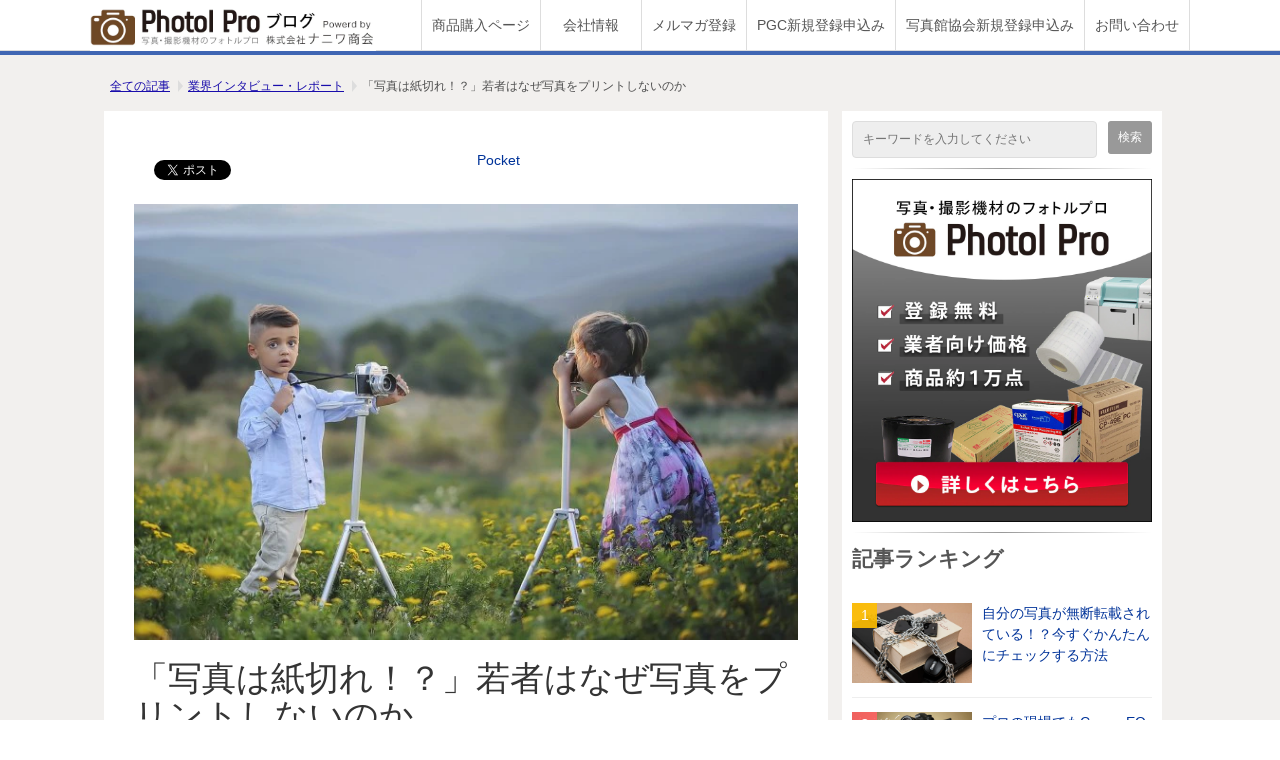

--- FILE ---
content_type: text/html; charset=utf-8
request_url: https://media.728oroshi.jp/article/88
body_size: 24004
content:
<!DOCTYPE html><html lang="ja"><head><meta charSet="utf-8"/><meta name="viewport" content="width=device-width"/><meta property="og:locale" content="ja_JP"/><meta property="og:type" content="article"/><meta property="og:title" content="「写真は紙切れ！？」若者はなぜ写真をプリントしないのか"/><meta property="og:description" content="既に皆さんお悩みの通り、写真のプリント離れ、カメラ離れが深刻化しています。皆さんは、この現状をどのようにとらえていますか？カメラのデジタル化、スマホの台頭やSNSの発達など、要因はいろいろと思い浮かぶでしょう。しかし、根本的には何が原因なのでしょう？今回は、写真プリントを取り巻く現状、そして若者は写真をどのように捉えているのかについて考えてみようと思います。"/><meta property="og:site_name" content="フォトルプロ・フォトロジ"/><meta property="twitter:card" content="summary_large_image"/><meta property="twitter:title" content="「写真は紙切れ！？」若者はなぜ写真をプリントしないのか"/><meta property="twitter:description" content="既に皆さんお悩みの通り、写真のプリント離れ、カメラ離れが深刻化しています。皆さんは、この現状をどのようにとらえていますか？カメラのデジタル化、スマホの台頭やSNSの発達など、要因はいろいろと思い浮かぶでしょう。しかし、根本的には何が原因なのでしょう？今回は、写真プリントを取り巻く現状、そして若者は写真をどのように捉えているのかについて考えてみようと思います。"/><meta property="og:image" content="https://ferret-one.akamaized.net/images/58c12487014c8e22870008fd/large.jpeg?utime=1489052807"/><meta property="twitter:image" content="https://ferret-one.akamaized.net/images/58c12487014c8e22870008fd/large.jpeg?utime=1489052807"/><title>「写真は紙切れ！？」若者はなぜ写真をプリントしないのか | フォトルプロ・フォトロジ</title><meta name="description" content="既に皆さんお悩みの通り、写真のプリント離れ、カメラ離れが深刻化しています。皆さんは、この現状をどのようにとらえていますか？カメラのデジタル化、スマホの台頭やSNSの発達など、要因はいろいろと思い浮かぶでしょう。しかし、根本的には何が原因なのでしょう？今回は、写真プリントを取り巻く現状、そして若者は写真をどのように捉えているのかについて考えてみようと思います。"/><link rel="canonical" href="https://media.728oroshi.jp/article/88"/><meta property="og:url" content="https://media.728oroshi.jp/article/88"/><link rel="shortcut icon" type="image/x-icon" href="https://ferret-one.akamaized.net/images/57cfad236bc31766500015bd/original.png?utime=1473228067"/><link href="https://ferret-one.akamaized.net/cms/website/build_20251223154906/css/theme/cms/navi/style.css" rel="stylesheet"/><link href="https://ferret-one.akamaized.net/cms/website/build_20251223154906/css/theme/cms/sub_themes/theme_1.css" rel="stylesheet"/><link href="https://ferret-one.akamaized.net/cms/website/build_20251223154906/css/font-awesome.min.css" rel="stylesheet"/><style class="colors-class-list"></style><link href="https://ferret-one.akamaized.net/cms/website/build_20251223154906/css/global.css" rel="stylesheet"/><link href="/__/custom_css/sites/c16090700819?utime=1768877848540" rel="stylesheet"/><link href="/__/custom_css/pages/57cf9028442c4a0730002f49?utime=1768877848540" rel="stylesheet"/><link href="/__/custom_css/ctactions/5afa3208256aa617ea005dfa?utime=1768877848540" rel="stylesheet"/><meta name="next-head-count" content="25"/><script data-nscript="beforeInteractive">(function(w,d,s,l,i){w[l]=w[l]||[];w[l].push({'gtm.start':
    new Date().getTime(),event:'gtm.js'});var f=d.getElementsByTagName(s)[0],
    j=d.createElement(s),dl=l!='dataLayer'?'&l='+l:'';j.async=true;j.src=
    '//www.googletagmanager.com/gtm.js?id='+i+dl;f.parentNode.insertBefore(j,f);
    })(window,document,'script','dataLayer','GTM-MKV3C38');</script><link rel="preload" href="https://ferret-one.akamaized.net/cms/website/build_20251223154906/_next/static/css/3a2542541ae0a365.css" as="style"/><link rel="stylesheet" href="https://ferret-one.akamaized.net/cms/website/build_20251223154906/_next/static/css/3a2542541ae0a365.css" data-n-p=""/><link rel="preload" href="https://ferret-one.akamaized.net/cms/website/build_20251223154906/_next/static/css/86b167a98608df1a.css" as="style"/><link rel="stylesheet" href="https://ferret-one.akamaized.net/cms/website/build_20251223154906/_next/static/css/86b167a98608df1a.css" data-n-p=""/><noscript data-n-css=""></noscript><script defer="" nomodule="" src="https://ferret-one.akamaized.net/cms/website/build_20251223154906/_next/static/chunks/polyfills-c67a75d1b6f99dc8.js"></script><script src="https://ferret-one.akamaized.net/cms/website/build_20251223154906/javascripts/jquery-1.12.4.js" defer="" data-nscript="beforeInteractive"></script><script src="https://ferret-one.akamaized.net/cms/website/build_20251223154906/_next/static/chunks/webpack-a738e8c1c930f04e.js" defer=""></script><script src="https://ferret-one.akamaized.net/cms/website/build_20251223154906/_next/static/chunks/framework-79bce4a3a540b080.js" defer=""></script><script src="https://ferret-one.akamaized.net/cms/website/build_20251223154906/_next/static/chunks/main-f7336f9dc76502ff.js" defer=""></script><script src="https://ferret-one.akamaized.net/cms/website/build_20251223154906/_next/static/chunks/pages/_app-1c1efe28789e670d.js" defer=""></script><script src="https://ferret-one.akamaized.net/cms/website/build_20251223154906/_next/static/chunks/fec483df-e0f7afedb46a82ad.js" defer=""></script><script src="https://ferret-one.akamaized.net/cms/website/build_20251223154906/_next/static/chunks/1064-924f96e470c13a47.js" defer=""></script><script src="https://ferret-one.akamaized.net/cms/website/build_20251223154906/_next/static/chunks/1601-384935cec67d4297.js" defer=""></script><script src="https://ferret-one.akamaized.net/cms/website/build_20251223154906/_next/static/chunks/9257-a8076b1d1a5615f0.js" defer=""></script><script src="https://ferret-one.akamaized.net/cms/website/build_20251223154906/_next/static/chunks/131-01563986ccbef7bf.js" defer=""></script><script src="https://ferret-one.akamaized.net/cms/website/build_20251223154906/_next/static/chunks/6851-c311f6e494cfc678.js" defer=""></script><script src="https://ferret-one.akamaized.net/cms/website/build_20251223154906/_next/static/chunks/6915-fdceaa29a1ffee57.js" defer=""></script><script src="https://ferret-one.akamaized.net/cms/website/build_20251223154906/_next/static/chunks/7224-5cc81e69d876ceba.js" defer=""></script><script src="https://ferret-one.akamaized.net/cms/website/build_20251223154906/_next/static/chunks/7938-9b2941f070878cc5.js" defer=""></script><script src="https://ferret-one.akamaized.net/cms/website/build_20251223154906/_next/static/chunks/pages/website/%5BsiteName%5D/blog/articles/%5BarticleId%5D-8492e39bb3ee9941.js" defer=""></script><script src="https://ferret-one.akamaized.net/cms/website/build_20251223154906/_next/static/kz13Hgu_ifot1hNRU-nbp/_buildManifest.js" defer=""></script><script src="https://ferret-one.akamaized.net/cms/website/build_20251223154906/_next/static/kz13Hgu_ifot1hNRU-nbp/_ssgManifest.js" defer=""></script></head><body id="page-custom-css-id"><div id="__next" data-reactroot=""><noscript><iframe title="gtm" src="https://www.googletagmanager.com/ns.html?id=GTM-MKV3C38" height="0" width="0" style="display:none;visibility:hidden"></iframe></noscript><div id="page-show" page_title="blog_template" form_page="false"></div><div id="page-analyse" data-id="58c11ee0256aa63c18000e5e" style="display:none"></div><div class="navi-001-01"><header role="banner" id="navigations"><div class="inner clearfix"><div class="logo"><h1><a href="/"><img src="https://ferret-one.akamaized.net/images/5dce53573f207634a5b9d40d/original.jpeg?utime=1573802839" alt="フォトルプロ・フォトロジ" width="800" height="140"/></a></h1></div><nav class="main-menu navigation-hide-border navigation-font-family pc" style="font-family:;height:;min-height:;padding:;margin:;border:;overflow:;justify-content:"><ul class="clearfix"><li class="level-01"><a href="/article/pp-top">商品購入ページ</a></li><li class="level-01"><a href="/article/corp-info">会社情報</a></li><li class="level-01"><a href="/article/mailform">メルマガ登録</a></li><li class="level-01"><a href="/pgc_moushikomi">PGC新規登録申込み</a></li><li class="level-01"><a href="/syakankyou_moushikomi">写真館協会新規登録申込み</a></li><li class="level-01"><a href="/article/contact">お問い合わせ</a></li></ul></nav></div></header></div><div class="clearfix theme-fo-base v2-0 no-header" id="theme_1"><div class="breadcrumbs"><ul class="clearfix"><li><a href="/article">全ての記事</a></li><li><a href="/__/categories/interview">業界インタビュー・レポート</a></li><li><span>「写真は紙切れ！？」若者はなぜ写真をプリントしないのか</span></li></ul></div><div class="wrapper clearfix side-right page-57cf9028442c4a0730002f49"><div class="contents blog-contents"><section class="content-element content-1 cont-box"><div class="inner"><div class="row row-1"><div class="col col-1"><div class="component component-1 social-button"><ul style="text-align:left"><li style="display:inline-block;vertical-align:top;line-height:0;padding:10px 20px" class="styles_twitter-button__9jALA"><a class="twitter-share-button" href="https://twitter.com/share" data-lang="ja" data-count="horizontal" data-url="">ツイート</a></li><li style="display:inline-block;vertical-align:top;line-height:0;padding:10px 20px"><div class="fb-share-button" data-href="" data-layout="button"></div></li><li style="display:inline-block;vertical-align:top;line-height:0;padding:10px 20px"><a href="//b.hatena.ne.jp/entry/" class="hatena-bookmark-button" data-hatena-bookmark-lang="ja" data-hatena-bookmark-layout="standard-balloon" title="このエントリーをはてなブックマークに追加"><img src="//b.st-hatena.com/images/entry-button/button-only@2x.png" alt="このエントリーをはてなブックマークに追加" width="20" height="20" style="border:none"/></a></li><li style="display:inline-block;vertical-align:top;line-height:0;padding:10px 20px;margin-right:-50px"><a class="pocket-btn" data-save-url="" data-pocket-count="horizontal" data-pocket-label="pocket" data-lang="ja">Pocket</a></li></ul></div><article class="component blog_article" itemscope="" itemType="https://schema.org/Article"><div class="article-eyecatch"><img loading="eager" id="" src="https://ferret-one.akamaized.net/images/58c12487014c8e22870008fd/original.jpeg?utime=1489052807" alt="catch-img" class="" height="460" width="700" role="presentation"/></div><div class="article-post"><h1 itemProp="headline">「写真は紙切れ！？」若者はなぜ写真をプリントしないのか</h1><div class="article-meta-info"><span class="post-date"><i class="fa fa-calendar"></i><time dateTime="2017-03-09T09:54:15.841Z" itemProp="datePublished">2017-03-09 09:54</time></span><span class="article-category"><i class="fa fa-folder-open-o"></i><a href="/__/categories/interview">業界インタビュー・レポート</a></span><p><span class="article-tags"><i class="fa fa-tags"></i><a href="/__/tags/%E3%83%88%E3%83%AC%E3%83%B3%E3%83%89" class="tag">トレンド</a></span></p></div><div class="component richtext"><p>既に皆さんお悩みの通り、写真のプリント離れ、カメラ離れが深刻化しています。皆さんは、この現状をどのようにとらえていますか？</p><p>カメラのデジタル化、スマホの台頭やSNSの発達など、要因はいろいろと思い浮かぶでしょう。しかし、根本的には何が原因なのでしょう？</p><p>先にお断りしたいのですが、この記事では「プリント離れの犯人探し」をするつもりはありません。皆さんが納得するようなすっきりした結論に着地するわけでもありません。</p><p>今回の記事では、この「問題」の現状について改めて整理し、皆さんと一緒に考えたいと思います。「問題」とは何か？それはもちろん、「プリント離れ」、そして「フィルムを知らない世代にとっての写真との付き合いかた」です。<br>写真プリントを取り巻く現状はどのようになってるのでしょうか？そして、若者はどのように写真を捉えてるのでしょうか？</p><p><br></p><h2 data-heading-id="1489052010937" id="58c11ee0256aa63c18000e5e-1489052010937">プリントの現況って？</h2><p>それでは最初に、写真プリントの現状を見ていきましょう。既にみなさんが肌で感じているように、プリントを取り巻く現況は悪化の一途をたどっています。いったい、どのような経緯だったのでしょうか。</p><p>まず、発端はデジタルカメラの台頭と、それに伴うフィルムの需要の減少です。フィルム出荷数は1998年にピークを迎え、その後2008年までの10年間で10分の1になったと言います。<br>写真撮影がデジタルになったことで、撮影後の写真は現像をせずとも液晶モニターで確認できるようになりました。ここからフィルム時代は必須工程だったプリントの需要が激減します。<br>また、プリントの内訳の中でもホームプリントやネットプリントが比率を高めてきました。</p><p><span style="font-size:14px;">参考：<a data-cke-saved-href="http://www.holistic-r.org/c_info/2719/2719130620.pdf" href="http://www.holistic-r.org/c_info/2719/2719130620.pdf" target="_blank">2013年 ホリスティック企業レポート キタムラ 7/21ページ&nbsp;</a></span></p><p><br></p><p>プリント需要が落ち込むと、今度は写真店の数が減ってきました。ピーク期には全国に34000店舗あった写真店は、2013年時点で9000店舗まで落ち込んだのです。</p><p>参考：<a data-cke-saved-href="https://www.fujifilmholdings.com/ja/investors/pdf/other/ff_presentation_20150520_001j.pdf" href="https://www.fujifilmholdings.com/ja/investors/pdf/other/ff_presentation_20150520_001j.pdf" target="_blank">2015年 フジフィルムホールディングス企業説明会資料</a></p><p><br></p><p>しかし、その一方で写真のショット数は増加し続けています。<br>フィルムによる物理的枚数制限が無くなったからであり、誰もがスマホを持ち歩く社会になったためです。内蔵カメラのスペック向上と通信手段の発達によって、「写真を撮る」行為は人々の日常に一層浸透してきたのです。</p><p>2016年のMMD研究所調査では、スマホユーザー1人辺りの平均的な写真保存枚数は1351枚。10代の女性にいたってはなんと平均3072枚の写真を保存しています。</p><p>参考：<a data-cke-saved-href="https://mmdlabo.jp/investigation/detail_1578.html" href="https://mmdlabo.jp/investigation/detail_1578.html" target="_blank">https://mmdlabo.jp/investigation/detail_1578.html</a></p><p><br></p><p>何をそんなに撮っているんだろう……？</p><p>プリントは減り続けているのに、写真（画像）は増え続けている。これはなんとも皮肉な結果で、一見すると矛盾すら感じます。それでも、10年前よりも人々は写真を撮っているのが現実です。より身近になっているのです。</p><p>すなわち、人々の写真の捉え方は確実に変化しています。</p><p>では、今の人々にとって写真はどのような立ち位置なのでしょうか？どんなときに写真をとって、どんなふうに扱われているのでしょうか？<br>次章では、プリントしない世代である20代、10代の若者に着目して、この疑問について考えていきます。</p><p><br></p><h2 data-heading-id="1489052140762" id="58c11ee0256aa63c18000e5e-1489052140762">若者と写真の付き合い方とは</h2><p>&nbsp;さてお待たせいたしました。ここから本題に入っていきます。<br>どうして若者はプリントをしないのでしょうか？……そもそも写真屋さんを知っているのでしょうか？</p><p>再びフジフィルムの資料を参照すると、10代、20代の若者の写真屋の認知度は2004年時点で83％、2013年では61％。実に4割が「写真屋？どんな店？」と感じてるみたいです。<br>また、2010年時点での調査では、20代の約7割が写真屋の利用経験がないとのこと。</p><p>参考：<a data-cke-saved-href="http://j-net21.smrj.go.jp/establish/research/productsales/cons-dpe.html" href="http://j-net21.smrj.go.jp/establish/research/productsales/cons-dpe.html" target="_blank">http://j-net21.smrj.go.jp/establish/research/productsales/cons-dpe.html</a></p><p><br></p><p>爆発的に普及したiPhone4の発売が2010年、あれから7年が経過してこれ以降の若者だと更に利用経験が減ってそうです。</p><p>じゃあスマホで撮った写真をどうしているのでしょうか？<br>皆さんも体感的に理解している通り、若者は撮った写真をSNSで共有しています。なぜ共有するのか、若者のビジュアルコミュニケーション（写真・動画の共有）について分析した興味深い資料があります。</p><p>参考：<a data-cke-saved-href="https://www.ntt-ad.co.jp/news/20160209/20160209.pdf" href="https://www.ntt-ad.co.jp/news/20160209/20160209.pdf" target="_blank">2015年NTT アド</a></p><p><br></p><p>こちらの資料を要約すると、どうやら思い出の共有や仲間同士が目的のようです。「写真を共有する目的」として意識すらしてないのではないでしょうか。<br>対面の会話で身振り手振りを交えるように、コミュニケーションにおいて自然な流れで写真を利用しているようです。<br>たぶん、一枚一枚の写真を見返す機会は少ないでしょう。投稿した時点で消費されてしまい、そのストックがスマホに溜まっていってるにすぎないのです。</p><p>このように、「コミュニケーション」の手段として写真を使用している若者の視点からすると、従来の「記録・保存」といった紙の写真のメリットはピンとこないでしょう。<br>撮影し、SNSに共有した時点で「記録も保存」も完了しています。もちろんスマホが故障したり、SNSのサービスが終了してしまえば写真は消えてしまいます。しかし、スマホの普及とSNSの発展の中で生きる人々に、そんなリスクが想像できるでしょうか？フィルムの衰退だって、我々は想像できなかったのですから。だいいち、データ消失して後悔する写真なんて、若者は撮っていません。</p><p>授業の板書や、放課後の一コマ、今日の晩御飯、そんな写真が消えて後悔するでしょうか？いまや思い出とメモ帳の区別すら曖昧になっています。写真を撮る機会が限りなく細分化されてきて、相対的に価値が減っています。仮にこれら全てが写真としてプリントされたとしても、結局のところ「紙切れ」にすぎないのではないでしょうか。</p><p>&nbsp;&nbsp;</p><h2 data-heading-id="1489052204045" id="58c11ee0256aa63c18000e5e-1489052204045">「真実」を写す時代は終わった？写真加工なんて当たり前</h2><p>とはいえ、写真を良い色でプリントする技術・良い色で撮る技術は写真屋さんの技術です。しかし、このように写真で「自分を伝える世代」には、もしかしたら通じないのかもしれません。<br>何故か。現代の若者にとっては画像の加工は当たり前に行う処理のひとつだからです。写真という言葉は「真実」を「写す」という字を書きますが、この意味すらどうやら変わってきているようです。</p><p><br></p><p>いまや、SNSに画像を投稿する人のうち、約4割は画像を加工して投稿しています。加工をしない人にとっても、日常的に触れる画像の多くは既に加工された画像になっています。<br>ビンテージ風にフィルターをかけたり、美肌効果をかけたり、複数画像をコラージュ、文字を入力、そんな加工もスマホで直感的にできるようになりました。彩度やコントラストの調整、明暗補正にいたってはiOSの標準アプリですらできる時代です。</p><p>10代の女性にいたっては、ひとつの画像を編集するまでに平均で３つのアプリを使うとのこと。</p><p>参考：<a data-cke-saved-href="https://japan.cnet.com/article/35096500/" href="https://japan.cnet.com/article/35096500/" target="_blank">https://japan.cnet.com/article/35096500/</a></p><p><br></p><p>彼らにとって、画像加工は写真のメッセージ性を高める手段の一つにすぎません。</p><p>こんな「加工が当たり前の世代」からすると、写真屋・写真館の持つ現像技術や、フォトレタッチも魅力も、おそらく「やってもらって当たり前」に捉えられ、プロにしかできない技術とは認識されていないのではないでしょうか。<br>パッと見た時に、「スマホではできない」「プロは違う」と思ってもらえなければ、画像処理も技術として認めてもらえない。<br>……もしそうだとして、その結果生まれた写真を果たして「真実」を「写した」ものと言えるのでしょうか。</p><p><br></p><h2 data-heading-id="1489052274129" id="58c11ee0256aa63c18000e5e-1489052274129">写真屋さんの利用方法がわからない？</h2><p><br></p><p>とはいえ、様々な調査によれば「お気に入りの写真をプリントしたい」という需要は根強く存在しているようです。前述のMMD研究所調査によれば、56％の人が今なお写真をプリントしたいと考えています</p><p>参考：<a data-cke-saved-href="https://mmdlabo.jp/press_release/detail_1463.html" href="https://mmdlabo.jp/press_release/detail_1463.html" target="_blank">https://mmdlabo.jp/press_release/detail_1463.html</a></p><p><br></p><p>プリントするほどではない写真が増え続けている一方で、いつまでも保存したい写真は確かに存在するのです。</p><p>ここからは推測ですが、写真をプリントしない世代にとって、写真をプリントするための心理的ハードルは、私たちの予想よりもはるかに高いのかもしれません。<br>「どこでプリントしたらいいのか」「どういう手続きをすればいいのか」「どの写真を選べばいいのか」「プリントした写真をどうするか」「写真屋はあるけど、入っていいのかわからない」<br>写真をプリントしたい、手元に残したい、と思っても、これだけ分からない事があったら、つい諦めてしまいそうです。</p><p>ではどうすればプリントしてもらえるのか？<br>冒頭におことわりしたとおり、この記事は歯切れのいい結論に飛びつくための記事でも、誰かを犯人扱いするための記事でもありません。</p><p>タイトルの「若者はなぜ写真をプリントしないのか？」、この問いに対してあえて一言でまとめるとすれば<br>「プリントそのものに馴染みがなくなった上に、プリントの役割を代替する手法が増えてしまったから」と言えるでしょう。ただ、プリント事情や若者と写真についてを概観して分かるように、プリントをしない若者の事情は決して一つの要因に依るものではありません。<br>状況を打開するためのひとつのヒントとして、やはり業界最大手のフジフィルム様の販促方法を参考にしてみましょう。</p><p><br></p><p>&nbsp;<span style="font-size:16px;">「ましかくプリント」<a data-cke-saved-href="http://shaprise.jp/" href="http://shaprise.jp/" target="_blank">http://shaprise.jp/</a></span></p><p>例えば、SNSで一般的な1:1のフォーマットの写真を普及させる「ましかくプリント」、撮ったその場で共有ができる「チェキ」。これらは確かに、若者の写真の使い方に沿った商品と言えます。<br>フォトブックによって、写真にストーリーを与えてあげたり、アルバムカフェのような写真を楽しむ方法の提案もそうでしょう。<br>また、カメラメーカー各社もスマホよりも質の高い写真を撮る手段として、手軽で高画質なミラーレス機のラインナップを拡充しています。</p><p>フィルム時代よりも写真を撮る若者たちに、プリントした写真をより身近に感じてもらうため、私たちで一緒にその方法を考えていかなくてはなりません。その中には、お店の作り方、接客、撮影手法など、皆さんが店頭で主役となる方法もたくさんあるはずです。</p><p><br></p><p>フォトルプロプラスでは、そんな写真屋の皆さんのお役に立てるよう、これからも情報発信して参ります。<br>どうぞよろしくお願い申し上げます。</p></div></div></article><section class="prev-next-link"><a class="prev-link" href="/article/86"><h3 class="prev-next-label">前の記事</h3><div class="thumb-wrap"><img loading="lazy" id="" src="https://ferret-one.akamaized.net/images/58bea6ec256aa618100013aa/thumb.jpeg?utime=1488889580" alt="prev-article-image" class="" height="600" width="600" role="presentation"/><p>EOS 5D Mark4はMark3からどう進化した？キヤノンさんに聞いてみました</p></div></a><a class="next-link" href="/article/89"><h3 class="prev-next-label">次の記事</h3><div class="thumb-wrap"><img loading="lazy" id="" src="https://ferret-one.akamaized.net/images/58c753d2256aa67ea400120b/thumb.jpeg?utime=1489458130" alt="next-article-image" class="" height="466" width="700" role="presentation"/><p>ミニラボ機購入が80万もコストダウンできる！中小企業投資促進税制活用のすすめ</p></div></a></section></div></div></div></section><section class="content-element content-2"><div class="inner"><div class="row row-1"><div class="col col-1"><div class="cta-5afa3208256aa617ea005dfa" id="cta-5afa3208256aa617ea005dfa"><div class="component component-1 cta id-d40eebfd21680b4be46af362"><div class="cta-row cta-row-0"><div class="cta-column cta-column-0"><div id="57cf9028442c4a0730002f49-099ee8a92195ef8077c24a8d" class="component cta-component-0 heading heading-align-left cta-heading"><h3 style="overflow-wrap:break-word;color:#dc143c">写真材料や撮影機材のコストでお悩みではありませんか？</h3></div></div></div><div class="cta-row cta-row-1"><div class="cta-column cta-column-0"><div class="component cta-component-0 text text-align-null cta-text" style="overflow-wrap:break-word"><p>フォトルプロなら、
写真材料・機材を純正品からサードパーティまで<strong>プロ価格</strong>で取り揃えています。
さらに、2000法人の写真店・撮影業者との繋がりで得た<strong>業界情報も無料で配信中</strong>。<br>あなたのフォトビジネスの<strong>コスト削減</strong>に貢献いたします！</p>
</div></div><div class="cta-column cta-column-1"><div class="component cta-component-0 image cta-image resizeable-comp align-left" style="text-align:left"><a href="https://728oroshi.jp/article/lp/about" target="_self"><img loading="lazy" id="" src="https://ferret-one.akamaized.net/images/5afa376d256aa651f3002c0c/original.png?utime=1526347629" alt="写真業界の卸通販サイト「フォトルプロ」とは" class="" style="width:262px;border-radius:0;max-width:100%" height="527" width="801" role="presentation"/></a></div></div></div><div class="cta-row cta-row-2"><div class="cta-column cta-column-0"><div class="component cta-component-0 button cta-button"><div class="button-cont center"><a href="https://728oroshi.jp/article/lp/about" target="_self" class="center size-m orange">詳しく見てみる</a></div></div></div></div></div></div></div></div></div></section></div><div class="side right"><div class="inner"><div class="component component-1 search"><div class="search-cont"><form id="search_keyword" method="get" action="/__/search" accept-charset="UTF-8"><input type="search" name="q" id="q" placeholder="キーワードを入力してください" itemProp="query-input" required=""/><input type="hidden" name="page_id" value="57cf9028442c4a0730002f49"/><input type="hidden" name="place_holder" value="キーワードを入力してください"/><input type="hidden" name="display_items" value="title,show"/><input type="submit" value="検索"/></form></div></div><div class="component component-2 border"><hr class="type01 border-margin-small"/></div><div class="component component-3 image"><a href="/article/pp-top" rel="noopener" target="_blank"><img loading="lazy" id="" src="https://ferret-one.akamaized.net/images/5dce53f73f20763c72b99d1a/large.jpeg?utime=1573802999" alt="" class="" style="width:100%;border-radius:0;max-width:100%" height="1024" width="896" role="presentation"/></a></div><div class="component component-4 border"><hr class="type01 border-margin-small"/></div><div id="57cf9028442c4a0730002f49-c5b12416aaac96e7944a79b6" class="component component-5 rich-heading heading"><h2>記事ランキング</h2></div><div class="component component-6 blog-ranking entry-list blog-ranking-left"><div></div><div class="article-per-page"></div></div><div id="57cf9028442c4a0730002f49-9924ea2cd43a4708c3a5c813" class="component component-7 rich-heading heading"><h3>カテゴリ一覧</h3></div><div class="component component-8 category-align-left category"></div><div class="component component-9 tag_cloud"></div><div id="57cf9028442c4a0730002f49-886f4694d997cdc3ef15ada6" class="component component-10 rich-heading heading"><h3>アーカイブ</h3></div><div class="component component-11 blog-archive archive-align-left"></div><div class="component component-12 embed_facebook"></div><div class="component component-13 embed_facebook"></div></div></div></div><div class="foot"><div class="foot-cont"><div class="row row-1"><div class="col col-1"><div class="component component-1 list horizontal none"><ul style="overflow-wrap:break-word"><li><a href="/article/corp" target="_self">運営会社</a></li><li><a href="/article/policy" target="_self">プライバシーポリシー</a></li><li><a href="/article/news" target="_self">お知らせ</a></li><li><a href="/article/contact" target="_self">お問い合わせ</a></li></ul></div></div></div></div><div class="foot-copyright"><p> ©2016 NANIWA Group All Rights Reserved.</p></div></div></div></div><script id="__NEXT_DATA__" type="application/json">{"props":{"pageProps":{"site":{"_id":"57cf8e466bc3175f60002410","name":"c16090700819","title":"フォトルプロ・フォトロジ","public_powered_link":false,"theme":{"_id":"543fbb5f69702d568dac0700","name":"hu-0001-01","display_name":"標準（ブラック）","image_file_name":"hu-0001-01.jpg","image_content_type":"","image_file_size":"","image_fingerprint":"","image_updated_at":"2015-10-21T07:13:44.687Z","updated_at":"2016-08-15T09:56:01.178Z","created_at":"2014-10-16T12:34:39.530Z","color":"333333","status":true},"sub_theme":{"_id":"59ccb14c9229382511000bea","color":"FFFFFF","name":"Basic","display_name":"theme_1","image_content_type":"image/png","image_file_size":"1468430","image_fingerprint":"","status":true,"updated_at":"2017-09-28T13:01:33.000Z","created_at":"2017-09-28T08:22:36.756Z","is_sub_theme":true},"cms_ver":"v2-0","semantic_html":false,"use_theme_navi_css":true,"js_script_enable":false,"google_tagmanager_id":"GTM-MKV3C38","show_top_breadcrumb":false,"favicon_id":"57cfad236bc31766500015bc","public_with_test_mode":false,"access_tracking":true,"rss_feed":"","domain":"media.728oroshi.jp","google_webmaster_content":"8WkjWy_456vaMXQdytfAyrATjTs_NKHUgJMeIeRd3fI","allow_sanitize":true,"cert":{"_id":"5aab17ea922938623000012d","status":"free_cert","expires_at":"2026-03-16T15:00:00.000Z","current_domain":"media.728oroshi.jp","updated_at":"2025-12-17T17:08:53.280Z","created_at":"2018-03-16T01:04:05.435Z","use_sans":false},"ad_storage":false,"analytics_storage":false},"page":{"_id":"57cf9028442c4a0730002f49","name":"blog_template","base_design_id":"63f3150dbc78e60032f18a62","sidebar_position":"side-right","path":"/115","use_updated_at_detail":false,"use_created_at_detail":true},"layoutElements":{"navi":{"_id":"574d437a69702d7f663d1800","_type":"NaviElement","brand_title_font_weight_bold":true,"brand_title_color":"000000","use_brand_logo":true,"show_navi":true,"font_type":"","sass_str":".navi, .navi-001-01, .navi-002-01 {\n  /* sample */\n}\n","bg_color":null,"bg_image_id":null,"bg_position":null,"bg_repeat":null,"border_color":null,"border_style":null,"border_width":null,"brand_title":null,"brand_title_font_size":"medium","business_time":null,"created_at":"2016-05-31T07:55:38.415Z","fix_navi":false,"hide_border":false,"klass":null,"logo_id":"5dce53573f207634a5b9d40d","logo_link":null,"margin_bottom":null,"margin_left":null,"margin_right":null,"margin_top":null,"menu_items_count":"6","no_bg_image":false,"old_style":false,"phone_number":null,"rows_count":"1","updated_at":"2025-04-30T01:15:14.365Z","rows":[{"_id":"574d437a69702d7f663e1800","_type":"Row","sass_str":".row {\n  /* sample */\n}\n","background_src":null,"bg_color":null,"bg_image_id":null,"bg_position":null,"bg_repeat":null,"block_group":null,"border_color":null,"border_style":null,"border_width":null,"created_at":"2016-05-31T07:55:38.415Z","invisible":false,"klass":null,"margin_bottom":null,"margin_left":null,"margin_right":null,"margin_top":null,"mobile_reverse_order":false,"no_bg_image":false,"updated_at":"2025-04-30T01:15:14.365Z","columns":[{"_id":"574d437a69702d7f663f1800","sass_str":".col {\n  /* sample */\n}\n","_type":"Column","background_src":null,"bg_color":null,"bg_image_id":null,"bg_position":null,"bg_repeat":null,"border_color":null,"border_style":null,"border_width":null,"created_at":"2016-05-31T07:55:38.414Z","klass":null,"margin_bottom":null,"margin_left":null,"margin_right":null,"margin_top":null,"no_bg_image":false,"updated_at":"2025-04-30T01:15:14.365Z","width_percent":null,"isShadowed":false,"lp_cta":false},{"_id":"574d437a69702d7f66401800","sass_str":".col {\n  /* sample */\n}\n","_type":"Column","background_src":null,"bg_color":null,"bg_image_id":null,"bg_position":null,"bg_repeat":null,"border_color":null,"border_style":null,"border_width":null,"created_at":"2016-05-31T07:55:38.415Z","klass":null,"margin_bottom":null,"margin_left":null,"margin_right":null,"margin_top":null,"no_bg_image":false,"updated_at":"2025-04-30T01:15:14.365Z","width_percent":null,"isShadowed":false,"lp_cta":false}],"isShadowed":false,"lp_cta":false}]},"rightSidebar":{"_id":"574d40ca69702d5089c66b00","_type":"SidebarElement","sass_str":".side {\n  /* sample */\n}\n","bg_color":null,"bg_image_id":null,"bg_position":null,"bg_repeat":null,"border_color":null,"border_style":null,"border_width":null,"created_at":"2016-05-31T07:44:10.418Z","klass":null,"margin_bottom":null,"margin_left":null,"margin_right":null,"margin_top":null,"no_bg_image":false,"position":"right","updated_at":"2022-06-03T04:45:44.498Z","components":[{"_id":"76d9bab6f8eb8461538eb4a4","_type":"SearchComponent","place_holder":"キーワードを入力してください","sass_str":".component.search {\n  /* sample */\n}\n","display_items":["title","show"],"align":"left","background_src":null,"bg_color":null,"bg_image_id":null,"bg_position":null,"bg_repeat":null,"border_color":null,"border_style":null,"border_width":null,"component_control":null,"content":"検索パーツ","created_at":"2019-04-23T02:49:56.422Z","klass":null,"margin_bottom":null,"margin_left":null,"margin_right":null,"margin_top":null,"no_bg_image":false,"updated_at":"2019-07-25T02:34:09.816Z"},{"_id":"f5dfde0472227a694769c81c","_type":"BorderComponent","sass_str":".component.border {\n  /* sample */\n}\n","align":"left","background_src":null,"bg_color":"","bg_image_id":null,"bg_position":"","bg_repeat":null,"border_color":"","border_style":null,"border_type":"type01","border_width":null,"component_control":null,"content":null,"created_at":null,"invisible":false,"klass":"","margin_bottom":null,"margin_left":null,"margin_right":null,"margin_top":null,"no_bg_image":false,"space":"small","updated_at":null},{"_id":"fb649cb103d7252c22d28fab","_type":"ImageComponent","fullsize":true,"sass_str":".component.image {\n  /* sample */\n}\n","actiontype":"click","align":"left","alt":"","amana_attachment_id":null,"anchor_link":null,"attachment_id":"5dce53f73f20763c72b99d1a","background_src":null,"bg_attachment_id":null,"bg_color":"","bg_image_id":null,"bg_position":"","bg_repeat":null,"border_color":"","border_radius":"0","border_style":null,"border_width":null,"component_control":null,"content":null,"created_at":null,"default_image":null,"event":"","height":null,"image_type":"image/jpeg","img_version":"large","invisible":false,"klass":"","label":"","link_to_separate_window":false,"lp_cta":false,"margin_bottom":null,"margin_left":null,"margin_right":null,"margin_top":null,"no_bg_image":false,"pixta_attachment_id":null,"resized_image_content_type":null,"resized_image_file_name":null,"resized_image_file_size":null,"resized_image_fingerprint":null,"resized_image_id":null,"resized_image_updated_at":null,"updated_at":"2022-06-03T04:45:41.498Z","width":null,"link":{"_id":"62999282a84b463fd3d3976f","open_target":"_blank","article_id":null,"blog_id":null,"download_link":null,"heading_component_id":null,"heading_element_id":null,"no_follow":false,"page_id":"5824423e014c8e4d51003a58","title":"商品購入ページ","url":"/article/pp-top"}},{"_id":"720ff205879f253fe0e59e9a","_type":"BorderComponent","sass_str":".component.border {\n  /* sample */\n}\n","align":"left","background_src":null,"bg_color":"","bg_image_id":null,"bg_position":"","bg_repeat":null,"border_color":"","border_style":null,"border_type":"type01","border_width":null,"component_control":null,"content":null,"created_at":"2019-04-23T02:49:56.422Z","invisible":false,"klass":"","margin_bottom":null,"margin_left":null,"margin_right":null,"margin_top":null,"no_bg_image":false,"space":"small","updated_at":"2019-07-25T02:34:09.816Z"},{"_id":"c5b12416aaac96e7944a79b6","_type":"RichHeadingComponent","price_plan":"プラン","sass_str":".component.rich-heading {\n  /* sample */\n}\n","align":"left","background_src":null,"bg_color":"","bg_image_id":null,"bg_position":"","bg_repeat":null,"border_color":"","border_style":null,"border_width":null,"class_color":"","class_name":null,"component_control":null,"content":"記事ランキング","created_at":"2019-04-23T02:49:56.422Z","element_id":"","invisible":false,"klass":"","margin_bottom":null,"margin_left":null,"margin_right":null,"margin_top":null,"no_bg_image":false,"price_plan_color":null,"rich_heading_type":"h2","text_position":null,"updated_at":"2019-07-25T02:34:09.817Z"},{"_id":"521c32718c52a24303e94604","_type":"BlogRankingComponent","sass_str":".component.blog-ranking {\n  /* sample */\n}\n","display_items":["title","large_image"],"use_pagination":false,"per_page_changeable":false,"align":"left","background_src":null,"bg_color":null,"bg_image_id":null,"bg_position":null,"bg_repeat":null,"blog_ranking":null,"border_color":null,"border_style":null,"border_width":null,"component_control":null,"content":null,"created_at":"2019-04-23T02:49:56.422Z","klass":null,"margin_bottom":null,"margin_left":null,"margin_right":null,"margin_top":null,"no_bg_image":false,"per_page":"10","period":"yearly","show_low_level":false,"sort_by":"pv_desc","time_format":"hyphen","updated_at":"2019-11-15T07:29:06.469Z"},{"_id":"9924ea2cd43a4708c3a5c813","_type":"RichHeadingComponent","price_plan":"プラン","sass_str":".component.rich-heading {\n  /* sample */\n}\n","align":"left","background_src":null,"bg_color":"","bg_image_id":null,"bg_position":"","bg_repeat":null,"border_color":"","border_style":null,"border_width":null,"class_color":"","class_name":null,"component_control":null,"content":"カテゴリ一覧","created_at":"2019-04-23T02:49:56.422Z","element_id":null,"invisible":false,"klass":"","margin_bottom":null,"margin_left":null,"margin_right":null,"margin_top":null,"no_bg_image":false,"price_plan_color":null,"rich_heading_type":"h3","text_position":null,"updated_at":"2019-07-25T02:34:09.817Z"},{"_id":"fbeb2b413587407bc8e3e43f","_type":"CategoryComponent","sass_str":".component.category {\n  /* sample */\n}\n","align":"left","background_src":null,"bg_color":null,"bg_image_id":null,"bg_position":null,"bg_repeat":null,"border_color":null,"border_style":null,"border_width":null,"category_component":null,"component_control":null,"content":"カテゴリ","created_at":"2019-04-23T02:49:56.423Z","klass":null,"margin_bottom":null,"margin_left":null,"margin_right":null,"margin_top":null,"no_bg_image":false,"updated_at":"2019-07-25T02:34:09.817Z"},{"_id":"eb0fd939b98162b06bb09061","_type":"TagCloudComponent","numbertag":"all","tag_scope":"site_tags","sass_str":".component.tag_cloud {\n  /* sample */\n}\n","align":"left","background_src":null,"bg_color":null,"bg_image_id":null,"bg_position":null,"bg_repeat":null,"border_color":null,"border_style":null,"border_width":null,"component_control":null,"content":"タグクラウドパーツ","created_at":"2019-04-23T02:49:56.423Z","klass":null,"margin_bottom":null,"margin_left":null,"margin_right":null,"margin_top":null,"no_bg_image":false,"tagcloud":null,"updated_at":"2023-08-09T22:03:41.414Z","assigned_tag_ids":["60b06a0dae9af833a3ddf210","5ad8265c9229380665001b61","5889635b6bc3176f9e000d97","61bbe0290c94ad02624c0a2b","591ec1c7256aa64d17010d2b","61d64f86b419742f93db8c35","5b023a7e256aa672fe00224b","649a9996c8d6ba00c43b66d7","649a9996c8d6ba00c43b66da","58cb61fd014c8e390e000431","602b7cdfe045b80c984a979e","60b069f227510a3496e3849c","5858cc5bcf0a331c08000174","60234ac3864fde3bd7f948c1","5a5d9348256aa62e720015b6","5beb8375979afc4a53004e55","589ab21b922938454e0019e9","58a546ab014c8e31e80008b3","60764c321cac9b2803d8413c","60a4c83dd417270ebc38985b","589ab2296bc317191300163c","6038ca4484922f0b7449c63c","61bbe01f1bc9e43ddeb132d7","60080bac211cf00f98d8e2c6","58140cd5014c8e514a001be0","5878a498014c8e2d710025c0","59e00325014c8e56c200a947","60080bb0211cf00f98d8e2c8","597aa7d79229383643000816","57d02759014c8e7ae2000069","59a8ad16014c8e05ab0001fc","5b679bf47f0ebd5d37001553","597aae53014c8e190200552b","5874b04c014c8e68df0007d5","583ff8ec014c8e490700772e","649a9996c8d6ba00c43b66d8","5a619313014c8e5bdf00dd10","60764c3ea6058f2d419d7e5d","58da07cd014c8e7a79000272","5941fcd7014c8e3cac0022df","58aa6cb9256aa67450000000","61bbe0360c94ad04ae4ba777","6038ca3684922f09cb4a36a3","649a9996c8d6ba00c43b66d9","605444b6f5836346ba54fb57","58dc7ae2922938364100021e","585247086bc31777770019da","597aa811256aa677fe0007d2","59eee3889229381d770010ca","57ebdaf96bc3172b530015e3","59e002e9014c8e6deb001a1f","589bcd48014c8e27bd001d44","59954637256aa65696005c1b","60234acc3d26e532e3e7905a","58140cd5014c8e514a001bdf","58f85b0d256aa62b7f001189","60a4c837eec323036c4a9cae","60a4c82e0365360d57ecde82","60a4c82a0365360d74ecda9b","5a1e25a2014c8e14c2003e36","597aa87d92293832b000428a","58f7280a256aa65ac300347e","5817f1a9014c8e11350001d9","601a4e01536c120894bcd4eb","597aa2d8256aa6775b000951","589ab21e6bc317191300163b","59e00374014c8e6deb001a24","601a4e05a17ee505313db2f9","5848d521014c8e33140011b7","60b069f927510a34b8e397be","59b8cd0d014c8e7d81000ddc","5cc2801d979afc5705000cd4","603a0164cea88a35b691b581","58b6310c9229381c8f00014a","6038ca4084922f0b7449c639","5a5d92f5014c8e4792001199","58788bf5cf0a331525000540","6201d1095566b5411a0b18df","601a4e4e92cd650598b70277","5a33224c014c8e4d6e0078eb","597aa7f5014c8e37ee0004b5","6201d0ff5566b5411a0b1714","57ecb57a6bc31751340047d5","5a5d9400014c8e4799001292","5a5d941f256aa62e84001126","60080bbd8b33cd0c50ff2731","59b8cd71014c8e019d0001b6","5ab448df9229387799000c8b","57d03733014c8e7ae8000025"],"auto_assigned_all_tags":true},{"_id":"886f4694d997cdc3ef15ada6","_type":"RichHeadingComponent","price_plan":"プラン","sass_str":".component.rich-heading {\n  /* sample */\n}\n","align":"left","background_src":null,"bg_color":"","bg_image_id":null,"bg_position":"","bg_repeat":null,"border_color":"","border_style":null,"border_width":null,"class_color":"","class_name":null,"component_control":null,"content":"アーカイブ","created_at":"2019-04-23T02:49:56.423Z","element_id":null,"invisible":false,"klass":"","margin_bottom":null,"margin_left":null,"margin_right":null,"margin_top":null,"no_bg_image":false,"price_plan_color":null,"rich_heading_type":"h3","text_position":null,"updated_at":"2019-07-25T02:34:09.817Z"},{"_id":"33101e68c5e27e4b288331ae","_type":"BlogArchiveComponent","sass_str":".component.blog-archive {\n  /* sample */\n}\n","align":"left","archive_component":null,"background_src":null,"bg_color":null,"bg_image_id":null,"bg_position":null,"bg_repeat":null,"border_color":null,"border_style":null,"border_width":null,"component_control":null,"content":"アーカイブ","created_at":"2019-04-23T02:49:56.423Z","klass":null,"margin_bottom":null,"margin_left":null,"margin_right":null,"margin_top":null,"no_bg_image":false,"updated_at":"2019-07-25T02:34:09.817Z"},{"_id":"1e81fcac058a78ea6cc6852f","_type":"EmbedFacebookComponent","sass_str":".component.embed_facebook {\n  /* sample */\n}\n","align":"left","background_src":null,"bg_color":null,"bg_image_id":null,"bg_position":null,"bg_repeat":null,"border_color":null,"border_style":null,"border_width":null,"component_control":null,"content":null,"created_at":"2019-04-23T02:49:56.423Z","embed_data_facebook":"","klass":null,"margin_bottom":null,"margin_left":null,"margin_right":null,"margin_top":null,"no_bg_image":false,"updated_at":"2019-07-25T02:34:09.817Z"},{"_id":"00913b9c1031cc00ede29ae7","_type":"EmbedFacebookComponent","sass_str":".component.embed_facebook {\n  /* sample */\n}\n","align":"left","background_src":null,"bg_color":null,"bg_image_id":null,"bg_position":null,"bg_repeat":null,"border_color":null,"border_style":null,"border_width":null,"component_control":null,"content":null,"created_at":"2019-04-23T02:49:56.423Z","embed_data_facebook":"","klass":null,"margin_bottom":null,"margin_left":null,"margin_right":null,"margin_top":null,"no_bg_image":false,"updated_at":"2019-07-25T02:34:09.817Z"}]},"footer":{"_id":"574d437a69702d7f664d1800","_type":"FooterElement","template":"# %{{trademark}}\n","sass_str":".foot {\n  /* sample */\n}\n","bg_color":null,"bg_image_id":null,"bg_position":null,"bg_repeat":null,"border_color":null,"border_style":null,"border_width":null,"copyright":" ©2016 NANIWA Group All Rights Reserved.","created_at":"2016-05-31T07:55:38.425Z","klass":null,"margin_bottom":null,"margin_left":null,"margin_right":null,"margin_top":null,"no_bg_image":false,"trademark":null,"updated_at":"2025-04-30T01:15:14.364Z","rows":[{"_id":"574d437a69702d7f664e1800","_type":"Row","sass_str":".row {\n  /* sample */\n}\n","background_src":null,"bg_color":null,"bg_image_id":null,"bg_position":null,"bg_repeat":null,"block_group":null,"border_color":null,"border_style":null,"border_width":null,"created_at":"2016-05-31T07:55:38.424Z","invisible":false,"klass":null,"margin_bottom":null,"margin_left":null,"margin_right":null,"margin_top":null,"mobile_reverse_order":false,"no_bg_image":false,"updated_at":"2025-04-30T01:15:14.364Z","columns":[{"_id":"574d437a69702d7f664f1800","sass_str":".col {\n  /* sample */\n}\n","_type":"Column","background_src":null,"bg_color":null,"bg_image_id":null,"bg_position":null,"bg_repeat":null,"border_color":null,"border_style":null,"border_width":null,"created_at":"2016-05-31T07:55:38.424Z","klass":null,"margin_bottom":null,"margin_left":null,"margin_right":null,"margin_top":null,"no_bg_image":false,"updated_at":"2025-04-30T01:15:14.364Z","width_percent":null,"components":[{"_id":"325bacdc3e3377bdaf829855","_type":"ListComponent","sass_str":".component.list {\n  /* sample */\n}\n","show_arrangement":true,"align":"left","arrangement":"horizontal","background_src":null,"bg_color":null,"bg_image_id":null,"bg_position":null,"bg_repeat":null,"border_color":null,"border_style":null,"border_width":null,"color":null,"component_control":null,"content":null,"created_at":"2016-06-02T02:54:36.922Z","klass":null,"list_style_type":"none","margin_bottom":null,"margin_left":null,"margin_right":null,"margin_top":null,"no_bg_image":false,"updated_at":"2019-07-25T02:34:09.817Z","links":[{"_id":"62999282a84b463fd3d39764","open_target":"_self","article_id":null,"blog_id":null,"download_link":"","heading_component_id":"","heading_element_id":null,"no_follow":false,"page_id":"57cf9015442c4a0730002c6b","title":"運営会社","url":"/166067"},{"_id":"62999282a84b463fd3d39765","open_target":"_self","article_id":null,"blog_id":null,"download_link":"","heading_component_id":"","heading_element_id":null,"no_follow":false,"page_id":"57cf9016442c4a0730002c9b","title":"プライバシーポリシー","url":"/166069"},{"_id":"62999282a84b463fd3d39766","open_target":"_self","article_id":null,"blog_id":null,"download_link":"","heading_component_id":"","heading_element_id":null,"no_follow":false,"page_id":"57cf9010442c4a0730002b22","title":"お知らせ","url":"/article/news"},{"_id":"62999282a84b463fd3d39767","open_target":"_self","article_id":null,"blog_id":null,"download_link":"","heading_component_id":"","heading_element_id":null,"no_follow":false,"page_id":null,"title":"お問い合わせ","url":"/article/contact"}]}],"isShadowed":false,"lp_cta":false}],"isShadowed":false,"lp_cta":false}]},"breadcrumb":{"_id":"574d437a69702d7f66441800","_type":"BreadcrumbElement","sass_str":".breadcrumbs {\n  /* sample */\n}\n","show_breadcrumb":true,"bg_color":null,"bg_image_id":null,"bg_position":null,"bg_repeat":null,"border_color":null,"border_style":null,"border_width":null,"created_at":"2016-05-31T07:55:38.418Z","current_page_title":null,"klass":null,"margin_bottom":null,"margin_left":null,"margin_right":null,"margin_top":null,"no_bg_image":false,"updated_at":"2019-07-25T02:34:09.816Z"}},"contentElements":[{"_id":"574d437a69702d7f66451800","_type":"ContentElement","bg_media_type":"image","bg_video_url":"","is_bg_video_mute_sound":true,"bg_video_fit_location":50,"bg_sp_image_position":"","bg_overlay_image_pattern":"bg_overlay_pattern_none","sass_str":".contents {\n  /* sample */\n}\n","background_image_ids":[],"bg_color":null,"bg_image_id":null,"bg_position":null,"bg_repeat":null,"bg_sp_image_id":null,"bg_sp_image_repeat":null,"bg_texture_overlay_opacity":null,"bg_video_fit":"iframe-wrapper","block_component":null,"border_color":null,"border_style":null,"border_width":null,"created_at":"2016-05-31T07:55:38.422Z","invisible":false,"is_bg_video_repeat":false,"klass":"cont-box","margin_bottom":null,"margin_left":null,"margin_right":null,"margin_top":null,"multi_backgrounds":null,"no_bg_image":false,"overlay_color":null,"overlay_opacity":null,"theme_block":null,"updated_at":"2025-04-30T01:15:14.363Z","use_sp_image":false,"rows":[{"_id":"574d437a69702d7f66461800","_type":"Row","sass_str":".row {\n  /* sample */\n}\n","background_src":null,"bg_color":null,"bg_image_id":null,"bg_position":null,"bg_repeat":null,"block_group":null,"border_color":null,"border_style":null,"border_width":null,"created_at":"2016-05-31T07:55:38.421Z","invisible":false,"klass":null,"margin_bottom":null,"margin_left":null,"margin_right":null,"margin_top":null,"mobile_reverse_order":false,"no_bg_image":false,"updated_at":"2025-04-30T01:15:14.362Z","columns":[{"_id":"574d437a69702d7f66471800","sass_str":".col {\n  /* sample */\n}\n","_type":"Column","background_src":null,"bg_color":null,"bg_image_id":null,"bg_position":null,"bg_repeat":null,"border_color":null,"border_style":null,"border_width":null,"created_at":"2016-05-31T07:55:38.420Z","klass":null,"margin_bottom":null,"margin_left":null,"margin_right":null,"margin_top":null,"no_bg_image":false,"updated_at":"2025-04-30T01:15:14.362Z","width_percent":null,"components":[{"_id":"136c5a5166b7d87e335f0516","_type":"SocialButtonComponent","sass_str":".component.social-button {\n  /* sample */\n}\n","align":"left","background_src":null,"bg_color":null,"bg_image_id":null,"bg_position":null,"bg_repeat":null,"border_color":null,"border_style":null,"border_width":null,"component_control":null,"content":null,"created_at":"2016-06-02T01:58:33.136Z","display_pop":"horizontal","display_sort":"horizontal","invisible":false,"klass":null,"margin_bottom":null,"margin_left":null,"margin_right":null,"margin_top":null,"no_bg_image":false,"service_types":["twitter_button","facebook_like","facebook_share","google_plus","hatena_button","pocket_button"],"target_url":"current_page","updated_at":"2019-07-25T02:34:09.814Z"},{"_id":"574d437a69702d7f66501800","_type":"Blog::ArticleComponent","page":1,"year":2016,"month":1,"display_items":["public_time"],"sass_str":".component.blog_article {\n  /* sample */\n}\n","align":"left","article_id":"","background_src":null,"bg_color":null,"bg_image_id":null,"bg_position":null,"bg_repeat":null,"blog_id":"","border_color":null,"border_style":null,"border_width":null,"category_id":null,"component_control":null,"content":null,"created_at":"2016-05-31T07:56:36.415Z","display_type":"article","klass":null,"margin_bottom":null,"margin_left":null,"margin_right":null,"margin_top":null,"no_bg_image":false,"per_page":"30","tag_id":null,"time_format":"hyphen","updated_at":"2019-11-15T07:29:06.468Z"}],"isShadowed":false,"lp_cta":false}],"isShadowed":false,"lp_cta":false}]},{"_id":"8737a1a56b397716ef1f4783","_type":"ContentElement","bg_media_type":"image","bg_video_url":"","is_bg_video_mute_sound":true,"bg_video_fit_location":50,"bg_sp_image_position":"","bg_overlay_image_pattern":"bg_overlay_pattern_none","sass_str":".contents {\n  /* sample */\n}\n","background_image_ids":[],"bg_color":null,"bg_image_id":null,"bg_position":null,"bg_repeat":null,"bg_sp_image_id":null,"bg_sp_image_repeat":null,"bg_texture_overlay_opacity":null,"bg_video_fit":"iframe-wrapper","block_component":null,"border_color":null,"border_style":null,"border_width":null,"created_at":"2018-03-28T07:40:50.994Z","invisible":false,"is_bg_video_repeat":false,"klass":null,"margin_bottom":null,"margin_left":null,"margin_right":null,"margin_top":null,"multi_backgrounds":null,"no_bg_image":false,"overlay_color":null,"overlay_opacity":null,"theme_block":null,"updated_at":"2025-04-30T01:15:14.363Z","use_sp_image":false,"rows":[{"_id":"0bfb2696201232f5f74071b1","_type":"Row","sass_str":".row {\n  /* sample */\n}\n","background_src":null,"bg_color":null,"bg_image_id":null,"bg_position":null,"bg_repeat":null,"block_group":null,"border_color":null,"border_style":null,"border_width":null,"created_at":"2018-03-28T07:40:50.994Z","invisible":false,"klass":null,"margin_bottom":null,"margin_left":null,"margin_right":null,"margin_top":null,"mobile_reverse_order":false,"no_bg_image":false,"updated_at":"2025-04-30T01:15:14.363Z","columns":[{"_id":"8ab31cca964f10edd7d945d5","sass_str":".col {\n  /* sample */\n}\n","_type":"Column","background_src":null,"bg_color":null,"bg_image_id":null,"bg_position":null,"bg_repeat":null,"border_color":null,"border_style":null,"border_width":null,"created_at":"2018-03-28T07:40:50.993Z","klass":null,"margin_bottom":null,"margin_left":null,"margin_right":null,"margin_top":null,"no_bg_image":false,"updated_at":"2025-04-30T01:15:14.363Z","width_percent":null,"components":[{"_id":"d40eebfd21680b4be46af362","_type":"CtaComponent","sass_str":".component.cta {\n  /* sample */\n}\n","align":"left","background_src":null,"bg_color":null,"bg_image_id":null,"bg_position":null,"bg_repeat":null,"border_color":null,"border_style":null,"border_width":null,"component_control":null,"content":null,"created_at":"2018-03-28T07:40:50.993Z","ctaction_id":"5afa3208256aa617ea005dfa","klass":null,"margin_bottom":null,"margin_left":null,"margin_right":null,"margin_top":null,"no_bg_image":false,"page_id":null,"updated_at":"2019-07-25T02:34:09.815Z"}],"isShadowed":false,"lp_cta":false}],"isShadowed":false,"lp_cta":false}]}],"blog":{"_id":"57cf9028442c4a0730002eff","slug":"article","title":"フォトルプロ　ブログ","main_template_id":"57cf9028442c4a0730002f49","no_index":false,"meta":{"_id":"57cf9028442c4a0730002f00","title":"フォトルプロブログ","description":null},"use_smooth_scroll":[],"name":"","breadcrumb_name":"全ての記事","show_site_name_in_meta_title":true},"blogArticle":{"_id":"58c11ee0256aa63c18000e5e","path":"/article/88","name":"「写真は紙切れ！？」若者はなぜ写真をプリントしないのか","template_id":"57cf9028442c4a0730002f49","article_rich_texts":[{"rich_text_component":"\u003cp\u003e既に皆さんお悩みの通り、写真のプリント離れ、カメラ離れが深刻化しています。皆さんは、この現状をどのようにとらえていますか？\u003c/p\u003e\u003cp\u003eカメラのデジタル化、スマホの台頭やSNSの発達など、要因はいろいろと思い浮かぶでしょう。しかし、根本的には何が原因なのでしょう？\u003c/p\u003e\u003cp\u003e先にお断りしたいのですが、この記事では「プリント離れの犯人探し」をするつもりはありません。皆さんが納得するようなすっきりした結論に着地するわけでもありません。\u003c/p\u003e\u003cp\u003e今回の記事では、この「問題」の現状について改めて整理し、皆さんと一緒に考えたいと思います。「問題」とは何か？それはもちろん、「プリント離れ」、そして「フィルムを知らない世代にとっての写真との付き合いかた」です。\u003cbr\u003e写真プリントを取り巻く現状はどのようになってるのでしょうか？そして、若者はどのように写真を捉えてるのでしょうか？\u003c/p\u003e\u003cp\u003e\u003cbr\u003e\u003c/p\u003e\u003ch2 data-heading-id=\"1489052010937\" id=\"58c11ee0256aa63c18000e5e-1489052010937\"\u003eプリントの現況って？\u003c/h2\u003e\u003cp\u003eそれでは最初に、写真プリントの現状を見ていきましょう。既にみなさんが肌で感じているように、プリントを取り巻く現況は悪化の一途をたどっています。いったい、どのような経緯だったのでしょうか。\u003c/p\u003e\u003cp\u003eまず、発端はデジタルカメラの台頭と、それに伴うフィルムの需要の減少です。フィルム出荷数は1998年にピークを迎え、その後2008年までの10年間で10分の1になったと言います。\u003cbr\u003e写真撮影がデジタルになったことで、撮影後の写真は現像をせずとも液晶モニターで確認できるようになりました。ここからフィルム時代は必須工程だったプリントの需要が激減します。\u003cbr\u003eまた、プリントの内訳の中でもホームプリントやネットプリントが比率を高めてきました。\u003c/p\u003e\u003cp\u003e\u003cspan style=\"font-size:14px;\"\u003e参考：\u003ca data-cke-saved-href=\"http://www.holistic-r.org/c_info/2719/2719130620.pdf\" href=\"http://www.holistic-r.org/c_info/2719/2719130620.pdf\" target=\"_blank\"\u003e2013年 ホリスティック企業レポート キタムラ 7/21ページ\u0026nbsp;\u003c/a\u003e\u003c/span\u003e\u003c/p\u003e\u003cp\u003e\u003cbr\u003e\u003c/p\u003e\u003cp\u003eプリント需要が落ち込むと、今度は写真店の数が減ってきました。ピーク期には全国に34000店舗あった写真店は、2013年時点で9000店舗まで落ち込んだのです。\u003c/p\u003e\u003cp\u003e参考：\u003ca data-cke-saved-href=\"https://www.fujifilmholdings.com/ja/investors/pdf/other/ff_presentation_20150520_001j.pdf\" href=\"https://www.fujifilmholdings.com/ja/investors/pdf/other/ff_presentation_20150520_001j.pdf\" target=\"_blank\"\u003e2015年 フジフィルムホールディングス企業説明会資料\u003c/a\u003e\u003c/p\u003e\u003cp\u003e\u003cbr\u003e\u003c/p\u003e\u003cp\u003eしかし、その一方で写真のショット数は増加し続けています。\u003cbr\u003eフィルムによる物理的枚数制限が無くなったからであり、誰もがスマホを持ち歩く社会になったためです。内蔵カメラのスペック向上と通信手段の発達によって、「写真を撮る」行為は人々の日常に一層浸透してきたのです。\u003c/p\u003e\u003cp\u003e2016年のMMD研究所調査では、スマホユーザー1人辺りの平均的な写真保存枚数は1351枚。10代の女性にいたってはなんと平均3072枚の写真を保存しています。\u003c/p\u003e\u003cp\u003e参考：\u003ca data-cke-saved-href=\"https://mmdlabo.jp/investigation/detail_1578.html\" href=\"https://mmdlabo.jp/investigation/detail_1578.html\" target=\"_blank\"\u003ehttps://mmdlabo.jp/investigation/detail_1578.html\u003c/a\u003e\u003c/p\u003e\u003cp\u003e\u003cbr\u003e\u003c/p\u003e\u003cp\u003e何をそんなに撮っているんだろう……？\u003c/p\u003e\u003cp\u003eプリントは減り続けているのに、写真（画像）は増え続けている。これはなんとも皮肉な結果で、一見すると矛盾すら感じます。それでも、10年前よりも人々は写真を撮っているのが現実です。より身近になっているのです。\u003c/p\u003e\u003cp\u003eすなわち、人々の写真の捉え方は確実に変化しています。\u003c/p\u003e\u003cp\u003eでは、今の人々にとって写真はどのような立ち位置なのでしょうか？どんなときに写真をとって、どんなふうに扱われているのでしょうか？\u003cbr\u003e次章では、プリントしない世代である20代、10代の若者に着目して、この疑問について考えていきます。\u003c/p\u003e\u003cp\u003e\u003cbr\u003e\u003c/p\u003e\u003ch2 data-heading-id=\"1489052140762\" id=\"58c11ee0256aa63c18000e5e-1489052140762\"\u003e若者と写真の付き合い方とは\u003c/h2\u003e\u003cp\u003e\u0026nbsp;さてお待たせいたしました。ここから本題に入っていきます。\u003cbr\u003eどうして若者はプリントをしないのでしょうか？……そもそも写真屋さんを知っているのでしょうか？\u003c/p\u003e\u003cp\u003e再びフジフィルムの資料を参照すると、10代、20代の若者の写真屋の認知度は2004年時点で83％、2013年では61％。実に4割が「写真屋？どんな店？」と感じてるみたいです。\u003cbr\u003eまた、2010年時点での調査では、20代の約7割が写真屋の利用経験がないとのこと。\u003c/p\u003e\u003cp\u003e参考：\u003ca data-cke-saved-href=\"http://j-net21.smrj.go.jp/establish/research/productsales/cons-dpe.html\" href=\"http://j-net21.smrj.go.jp/establish/research/productsales/cons-dpe.html\" target=\"_blank\"\u003ehttp://j-net21.smrj.go.jp/establish/research/productsales/cons-dpe.html\u003c/a\u003e\u003c/p\u003e\u003cp\u003e\u003cbr\u003e\u003c/p\u003e\u003cp\u003e爆発的に普及したiPhone4の発売が2010年、あれから7年が経過してこれ以降の若者だと更に利用経験が減ってそうです。\u003c/p\u003e\u003cp\u003eじゃあスマホで撮った写真をどうしているのでしょうか？\u003cbr\u003e皆さんも体感的に理解している通り、若者は撮った写真をSNSで共有しています。なぜ共有するのか、若者のビジュアルコミュニケーション（写真・動画の共有）について分析した興味深い資料があります。\u003c/p\u003e\u003cp\u003e参考：\u003ca data-cke-saved-href=\"https://www.ntt-ad.co.jp/news/20160209/20160209.pdf\" href=\"https://www.ntt-ad.co.jp/news/20160209/20160209.pdf\" target=\"_blank\"\u003e2015年NTT アド\u003c/a\u003e\u003c/p\u003e\u003cp\u003e\u003cbr\u003e\u003c/p\u003e\u003cp\u003eこちらの資料を要約すると、どうやら思い出の共有や仲間同士が目的のようです。「写真を共有する目的」として意識すらしてないのではないでしょうか。\u003cbr\u003e対面の会話で身振り手振りを交えるように、コミュニケーションにおいて自然な流れで写真を利用しているようです。\u003cbr\u003eたぶん、一枚一枚の写真を見返す機会は少ないでしょう。投稿した時点で消費されてしまい、そのストックがスマホに溜まっていってるにすぎないのです。\u003c/p\u003e\u003cp\u003eこのように、「コミュニケーション」の手段として写真を使用している若者の視点からすると、従来の「記録・保存」といった紙の写真のメリットはピンとこないでしょう。\u003cbr\u003e撮影し、SNSに共有した時点で「記録も保存」も完了しています。もちろんスマホが故障したり、SNSのサービスが終了してしまえば写真は消えてしまいます。しかし、スマホの普及とSNSの発展の中で生きる人々に、そんなリスクが想像できるでしょうか？フィルムの衰退だって、我々は想像できなかったのですから。だいいち、データ消失して後悔する写真なんて、若者は撮っていません。\u003c/p\u003e\u003cp\u003e授業の板書や、放課後の一コマ、今日の晩御飯、そんな写真が消えて後悔するでしょうか？いまや思い出とメモ帳の区別すら曖昧になっています。写真を撮る機会が限りなく細分化されてきて、相対的に価値が減っています。仮にこれら全てが写真としてプリントされたとしても、結局のところ「紙切れ」にすぎないのではないでしょうか。\u003c/p\u003e\u003cp\u003e\u0026nbsp;\u0026nbsp;\u003c/p\u003e\u003ch2 data-heading-id=\"1489052204045\" id=\"58c11ee0256aa63c18000e5e-1489052204045\"\u003e「真実」を写す時代は終わった？写真加工なんて当たり前\u003c/h2\u003e\u003cp\u003eとはいえ、写真を良い色でプリントする技術・良い色で撮る技術は写真屋さんの技術です。しかし、このように写真で「自分を伝える世代」には、もしかしたら通じないのかもしれません。\u003cbr\u003e何故か。現代の若者にとっては画像の加工は当たり前に行う処理のひとつだからです。写真という言葉は「真実」を「写す」という字を書きますが、この意味すらどうやら変わってきているようです。\u003c/p\u003e\u003cp\u003e\u003cbr\u003e\u003c/p\u003e\u003cp\u003eいまや、SNSに画像を投稿する人のうち、約4割は画像を加工して投稿しています。加工をしない人にとっても、日常的に触れる画像の多くは既に加工された画像になっています。\u003cbr\u003eビンテージ風にフィルターをかけたり、美肌効果をかけたり、複数画像をコラージュ、文字を入力、そんな加工もスマホで直感的にできるようになりました。彩度やコントラストの調整、明暗補正にいたってはiOSの標準アプリですらできる時代です。\u003c/p\u003e\u003cp\u003e10代の女性にいたっては、ひとつの画像を編集するまでに平均で３つのアプリを使うとのこと。\u003c/p\u003e\u003cp\u003e参考：\u003ca data-cke-saved-href=\"https://japan.cnet.com/article/35096500/\" href=\"https://japan.cnet.com/article/35096500/\" target=\"_blank\"\u003ehttps://japan.cnet.com/article/35096500/\u003c/a\u003e\u003c/p\u003e\u003cp\u003e\u003cbr\u003e\u003c/p\u003e\u003cp\u003e彼らにとって、画像加工は写真のメッセージ性を高める手段の一つにすぎません。\u003c/p\u003e\u003cp\u003eこんな「加工が当たり前の世代」からすると、写真屋・写真館の持つ現像技術や、フォトレタッチも魅力も、おそらく「やってもらって当たり前」に捉えられ、プロにしかできない技術とは認識されていないのではないでしょうか。\u003cbr\u003eパッと見た時に、「スマホではできない」「プロは違う」と思ってもらえなければ、画像処理も技術として認めてもらえない。\u003cbr\u003e……もしそうだとして、その結果生まれた写真を果たして「真実」を「写した」ものと言えるのでしょうか。\u003c/p\u003e\u003cp\u003e\u003cbr\u003e\u003c/p\u003e\u003ch2 data-heading-id=\"1489052274129\" id=\"58c11ee0256aa63c18000e5e-1489052274129\"\u003e写真屋さんの利用方法がわからない？\u003c/h2\u003e\u003cp\u003e\u003cbr\u003e\u003c/p\u003e\u003cp\u003eとはいえ、様々な調査によれば「お気に入りの写真をプリントしたい」という需要は根強く存在しているようです。前述のMMD研究所調査によれば、56％の人が今なお写真をプリントしたいと考えています\u003c/p\u003e\u003cp\u003e参考：\u003ca data-cke-saved-href=\"https://mmdlabo.jp/press_release/detail_1463.html\" href=\"https://mmdlabo.jp/press_release/detail_1463.html\" target=\"_blank\"\u003ehttps://mmdlabo.jp/press_release/detail_1463.html\u003c/a\u003e\u003c/p\u003e\u003cp\u003e\u003cbr\u003e\u003c/p\u003e\u003cp\u003eプリントするほどではない写真が増え続けている一方で、いつまでも保存したい写真は確かに存在するのです。\u003c/p\u003e\u003cp\u003eここからは推測ですが、写真をプリントしない世代にとって、写真をプリントするための心理的ハードルは、私たちの予想よりもはるかに高いのかもしれません。\u003cbr\u003e「どこでプリントしたらいいのか」「どういう手続きをすればいいのか」「どの写真を選べばいいのか」「プリントした写真をどうするか」「写真屋はあるけど、入っていいのかわからない」\u003cbr\u003e写真をプリントしたい、手元に残したい、と思っても、これだけ分からない事があったら、つい諦めてしまいそうです。\u003c/p\u003e\u003cp\u003eではどうすればプリントしてもらえるのか？\u003cbr\u003e冒頭におことわりしたとおり、この記事は歯切れのいい結論に飛びつくための記事でも、誰かを犯人扱いするための記事でもありません。\u003c/p\u003e\u003cp\u003eタイトルの「若者はなぜ写真をプリントしないのか？」、この問いに対してあえて一言でまとめるとすれば\u003cbr\u003e「プリントそのものに馴染みがなくなった上に、プリントの役割を代替する手法が増えてしまったから」と言えるでしょう。ただ、プリント事情や若者と写真についてを概観して分かるように、プリントをしない若者の事情は決して一つの要因に依るものではありません。\u003cbr\u003e状況を打開するためのひとつのヒントとして、やはり業界最大手のフジフィルム様の販促方法を参考にしてみましょう。\u003c/p\u003e\u003cp\u003e\u003cbr\u003e\u003c/p\u003e\u003cp\u003e\u0026nbsp;\u003cspan style=\"font-size:16px;\"\u003e「ましかくプリント」\u003ca data-cke-saved-href=\"http://shaprise.jp/\" href=\"http://shaprise.jp/\" target=\"_blank\"\u003ehttp://shaprise.jp/\u003c/a\u003e\u003c/span\u003e\u003c/p\u003e\u003cp\u003e例えば、SNSで一般的な1:1のフォーマットの写真を普及させる「ましかくプリント」、撮ったその場で共有ができる「チェキ」。これらは確かに、若者の写真の使い方に沿った商品と言えます。\u003cbr\u003eフォトブックによって、写真にストーリーを与えてあげたり、アルバムカフェのような写真を楽しむ方法の提案もそうでしょう。\u003cbr\u003eまた、カメラメーカー各社もスマホよりも質の高い写真を撮る手段として、手軽で高画質なミラーレス機のラインナップを拡充しています。\u003c/p\u003e\u003cp\u003eフィルム時代よりも写真を撮る若者たちに、プリントした写真をより身近に感じてもらうため、私たちで一緒にその方法を考えていかなくてはなりません。その中には、お店の作り方、接客、撮影手法など、皆さんが店頭で主役となる方法もたくさんあるはずです。\u003c/p\u003e\u003cp\u003e\u003cbr\u003e\u003c/p\u003e\u003cp\u003eフォトルプロプラスでは、そんな写真屋の皆さんのお役に立てるよう、これからも情報発信して参ります。\u003cbr\u003eどうぞよろしくお願い申し上げます。\u003c/p\u003e"}],"category_id":"584653296bc31734a80033af","public_time":"2017-03-09T09:54:15.841Z","content_updated_at":"2018-08-16T08:54:09.220Z","tags":[{"_id":"597aae53014c8e190200552b","name":"トレンド"}],"category":{"_id":"584653296bc31734a80033af","name":"業界インタビュー・レポート","slug":"interview","site_id":"57cf8e466bc3175f60002410","updated_at":"2025-11-07T08:20:35.764Z","created_at":"2016-12-06T05:56:57.789Z","meta":{"_id":"5874b096cf0a334e6f000603","title":"","description":""},"no_index":false},"meta":{"_id":"58c11ee0256aa63c18000e5f","title":"「写真は紙切れ！？」若者はなぜ写真をプリントしないのか | フォトルプロ・フォトロジ","description":"既に皆さんお悩みの通り、写真のプリント離れ、カメラ離れが深刻化しています。皆さんは、この現状をどのようにとらえていますか？カメラのデジタル化、スマホの台頭やSNSの発達など、要因はいろいろと思い浮かぶでしょう。しかし、根本的には何が原因なのでしょう？今回は、写真プリントを取り巻く現状、そして若者は写真をどのように捉えているのかについて考えてみようと思います。"},"ogp":{"_id":"58c11ee0256aa63c18000e60","title":"「写真は紙切れ！？」若者はなぜ写真をプリントしないのか","description":"既に皆さんお悩みの通り、写真のプリント離れ、カメラ離れが深刻化しています。皆さんは、この現状をどのようにとらえていますか？カメラのデジタル化、スマホの台頭やSNSの発達など、要因はいろいろと思い浮かぶでしょう。しかし、根本的には何が原因なのでしょう？今回は、写真プリントを取り巻く現状、そして若者は写真をどのように捉えているのかについて考えてみようと思います。","image_id":"58c12487014c8e22870008fc"},"no_index":false,"eyecatch_id":"58c12487014c8e22870008fc","canonical_url":"http://728oroshi.jp/article/88","use_canonical_url":false,"use_meta_for_ogp":false,"show_site_name_in_meta_title":true},"breadcrumbItems":[{"name":"全ての記事","path":"/article"},{"name":"業界インタビュー・レポート","path":"/__/categories/interview"},{"name":"「写真は紙切れ！？」若者はなぜ写真をプリントしないのか"}],"globalNaviTree":{"5824423e014c8e4d51003a59":{"item":{"parent_id":null,"path":"/article/pp-top","name":"商品購入ページ"},"children":[]},"57cf9015442c4a0730002c49":{"item":{"parent_id":null,"path":"/article/corp-info","name":"会社情報"},"children":[]},"57ebe876014c8e7ccf002390":{"item":{"parent_id":null,"path":"/article/mailform","name":"メルマガ登録"},"children":[]},"5d08b5c7355657330700236a":{"item":{"parent_id":null,"path":"/pgc_moushikomi","name":"PGC新規登録申込み"},"children":[]},"5d08b9a935565752c7000176":{"item":{"parent_id":null,"path":"/syakankyou_moushikomi","name":"写真館協会新規登録申込み"},"children":[]},"57cf9017442c4a0730002cd9":{"item":{"parent_id":null,"path":"/article/contact","name":"お問い合わせ"},"children":[]}},"ctactions":[{"_id":"5afa3208256aa617ea005dfa","cta_rows":[{"_id":"574d689f69702d7a27612a00","sass_str":".cta-row {\n  /* sample */\n}\n","bg_color":null,"bg_image_id":null,"bg_position":null,"bg_repeat":null,"border_color":null,"border_style":null,"border_width":null,"created_at":"2016-05-31T10:34:07.029Z","klass":null,"margin_bottom":null,"margin_left":null,"margin_right":null,"margin_top":null,"updated_at":"2016-05-31T10:34:07.029Z","cta_columns":[{"_id":"574d689f69702d7a27622a00","sass_str":".cta-col {\n  /* sample */\n}\n","bg_color":null,"bg_image_id":null,"bg_position":null,"bg_repeat":null,"border_color":null,"border_style":null,"border_width":null,"created_at":"2016-05-31T10:34:07.028Z","klass":null,"margin_bottom":null,"margin_left":null,"margin_right":null,"margin_top":null,"updated_at":"2016-05-31T10:34:07.028Z","width_percent":null,"components":[{"_id":"099ee8a92195ef8077c24a8d","_type":"CtaHeading","sass_str":".component.cta-heading {\n  /* sample */\n}\n","align":"left","bg_color":null,"bg_image_id":null,"bg_position":null,"bg_repeat":null,"border_color":null,"border_style":null,"border_width":null,"color":"#dc143c","content":"写真材料や撮影機材のコストでお悩みではありませんか？","created_at":"2016-05-31T10:35:30.731Z","heading_type":"h3","klass":null,"margin_bottom":null,"margin_left":null,"margin_right":null,"margin_top":null,"text_position":"left","updated_at":"2016-05-31T10:35:30.731Z"}]}]},{"_id":"ee029d31a4ec601780c2f629","sass_str":".cta-row {\n  /* sample */\n}\n","bg_color":null,"bg_image_id":null,"bg_position":null,"bg_repeat":null,"border_color":null,"border_style":null,"border_width":null,"created_at":"2016-05-31T10:35:30.733Z","klass":null,"margin_bottom":null,"margin_left":null,"margin_right":null,"margin_top":null,"updated_at":"2016-05-31T10:35:30.733Z","cta_columns":[{"_id":"f17a1787ced69243818c6121","sass_str":".cta-col {\n  /* sample */\n}\n","bg_color":null,"bg_image_id":null,"bg_position":null,"bg_repeat":null,"border_color":null,"border_style":null,"border_width":null,"created_at":"2016-05-31T10:35:30.732Z","klass":null,"margin_bottom":null,"margin_left":null,"margin_right":null,"margin_top":null,"updated_at":"2016-05-31T10:35:30.732Z","width_percent":null,"components":[{"_id":"ddde80a391c6c5af9bf9fe9a","_type":"CtaText","color":"#000000","sass_str":".component.cta-text {\n  /* sample */\n}\n","align":"left","bg_color":null,"bg_image_id":null,"bg_position":null,"bg_repeat":null,"border_color":null,"border_style":null,"border_width":null,"class_color":"","class_name":null,"content":"フォトルプロなら、\n写真材料・機材を純正品からサードパーティまで**プロ価格**で取り揃えています。\nさらに、2000法人の写真店・撮影業者との繋がりで得た**業界情報も無料で配信中**。    \nあなたのフォトビジネスの**コスト削減**に貢献いたします！","created_at":"2016-05-31T10:35:30.732Z","invisible":false,"klass":null,"margin_bottom":null,"margin_left":null,"margin_right":null,"margin_top":null,"mode":"mark_down","text_position":null,"updated_at":"2016-05-31T10:35:30.732Z"}]},{"_id":"fc7761dd5785bb28cf586151","sass_str":".cta-col {\n  /* sample */\n}\n","bg_color":null,"bg_image_id":null,"bg_position":null,"bg_repeat":null,"border_color":null,"border_style":null,"border_width":null,"created_at":"2016-05-31T10:35:30.733Z","klass":null,"margin_bottom":null,"margin_left":null,"margin_right":null,"margin_top":null,"updated_at":"2016-05-31T10:35:30.733Z","width_percent":null,"components":[{"_id":"7e2579b460d8f4a40c9ebda8","_type":"CtaImage","fullsize":false,"sass_str":".component.cta-image {\n  /* sample */\n}\n","actiontype":"click","align":"left","alt":"写真業界の卸通販サイト「フォトルプロ」とは","amana_attachment_id":null,"attachment_id":"5afa376d256aa651f3002c0b","bg_color":null,"bg_image_id":null,"bg_position":null,"bg_repeat":null,"border_color":null,"border_style":null,"border_width":null,"content":null,"created_at":"2016-05-31T10:35:30.732Z","event":"","fullsize_image_content_type":null,"fullsize_image_file_name":null,"fullsize_image_file_size":null,"fullsize_image_fingerprint":null,"fullsize_image_id":"5afa4064256aa64fe30050ab","fullsize_image_updated_at":null,"height":"auto","img_version":"large","klass":null,"label":"","link_to_separate_window":false,"margin_bottom":null,"margin_left":null,"margin_right":null,"margin_top":null,"resized_image_content_type":null,"resized_image_file_name":null,"resized_image_file_size":null,"resized_image_fingerprint":null,"resized_image_id":"5afa376d256aa651f3002c0c","resized_image_updated_at":null,"updated_at":"2016-05-31T10:35:30.732Z","width":262,"link":{"_id":"5afa406d9229387959002f7d","open_target":"_self","article_id":null,"blog_id":null,"download_link":null,"heading_component_id":"","heading_element_id":"","page_id":null,"title":null,"url":"https://728oroshi.jp/article/lp/about"}}]}]},{"_id":"d8f2bba49f0a4f43bf062022","sass_str":".cta-row {\n  /* sample */\n}\n","bg_color":null,"bg_image_id":null,"bg_position":null,"bg_repeat":null,"border_color":null,"border_style":null,"border_width":null,"created_at":"2016-05-31T10:35:30.734Z","klass":null,"margin_bottom":null,"margin_left":null,"margin_right":null,"margin_top":null,"updated_at":"2016-05-31T10:35:30.734Z","cta_columns":[{"_id":"7d0ac5af56ec78833902593a","sass_str":".cta-col {\n  /* sample */\n}\n","bg_color":null,"bg_image_id":null,"bg_position":null,"bg_repeat":null,"border_color":null,"border_style":null,"border_width":null,"created_at":"2016-05-31T10:35:30.734Z","klass":null,"margin_bottom":null,"margin_left":null,"margin_right":null,"margin_top":null,"updated_at":"2016-05-31T10:35:30.734Z","width_percent":null,"components":[{"_id":"be9096ea1be450308f9b26e3","_type":"CtaButton","sass_str":".component.cta-button {\n  /* sample */\n}\n","actiontype":null,"align":"left","bg_color":null,"bg_image_id":null,"bg_position":null,"bg_repeat":null,"border_color":null,"border_style":null,"border_width":null,"button_color":"orange","button_position":"center","button_size":"medium","button_text":"詳しく見てみる","content":null,"created_at":"2016-05-31T10:35:30.734Z","event":null,"klass":null,"label":null,"margin_bottom":null,"margin_left":null,"margin_right":null,"margin_top":null,"updated_at":"2016-05-31T10:35:30.734Z","link":{"_id":"5afa406d9229387959002f7e","open_target":"_self","article_id":null,"blog_id":null,"download_link":null,"heading_component_id":"","heading_element_id":"","page_id":null,"title":null,"url":"https://728oroshi.jp/article/lp/about"}}]}]}]}],"designpartNames":[],"colorList":{},"entryForms":[],"imageUrls":[{"_id":"57cfad236bc31766500015bd","path":"images/57cfad236bc31766500015bd/original.png","updated_at":"2016-09-07T06:01:07.555Z","created_at":"2016-09-07T06:01:07.552Z","upload_image_id":"57cfad236bc31766500015bc","upload_image":{"image_original_width":320,"image_original_height":320}},{"_id":"58bea6ec256aa618100013aa","path":"images/58bea6ec256aa618100013aa/original.jpeg","updated_at":"2017-03-07T12:26:20.615Z","created_at":"2017-03-07T12:26:20.614Z","upload_image_id":"58bea6ec256aa618100013a9","upload_image":{"image_original_width":600,"image_original_height":600}},{"_id":"58c12487014c8e22870008fd","path":"images/58c12487014c8e22870008fd/original.jpeg","updated_at":"2017-03-09T09:46:47.646Z","created_at":"2017-03-09T09:46:47.642Z","upload_image_id":"58c12487014c8e22870008fc","upload_image":{"image_original_width":700,"image_original_height":460}},{"_id":"58c753d2256aa67ea400120b","path":"images/58c753d2256aa67ea400120b/original.jpeg","updated_at":"2017-03-14T02:22:10.962Z","created_at":"2017-03-14T02:22:10.923Z","upload_image_id":"58c753ca256aa67ea400120a","upload_image":{"image_original_width":700,"image_original_height":466}},{"_id":"5afa376d256aa651f3002c0c","path":"images/5afa376d256aa651f3002c0c/original.png","updated_at":"2018-05-15T01:27:09.635Z","created_at":"2018-05-15T01:27:09.634Z","upload_image_id":"5afa376d256aa651f3002c0b","upload_image":{"image_original_width":801,"image_original_height":527}},{"_id":"6397d19e9fe2200001919887","path":"images/6397d19e9fe2200001919887/original.png","updated_at":"2018-05-15T01:27:09.635Z","created_at":"2018-05-15T01:27:09.634Z","upload_image_id":"5afa376d256aa651f3002c0b","upload_image":{"image_original_width":801,"image_original_height":527}},{"_id":"5dce53573f207634a5b9d40e","path":"images/5dce53573f207634a5b9d40d/original.jpeg","upload_image_id":"5dce53573f207634a5b9d40d","updated_at":"2019-11-15T07:27:19.935Z","created_at":"2019-11-15T07:27:19.935Z","upload_image":{"image_original_width":800,"image_original_height":140}},{"_id":"5dce53f73f20763c72b99d1b","path":"images/5dce53f73f20763c72b99d1a/original.jpeg","upload_image_id":"5dce53f73f20763c72b99d1a","updated_at":"2019-11-15T07:29:59.980Z","created_at":"2019-11-15T07:29:59.980Z","upload_image":{"image_original_width":896,"image_original_height":1024}},{"_id":"5afa376d256aa651f3002c0c","path":"images/5afa376d256aa651f3002c0c/original.png","updated_at":"2018-05-15T01:27:09.635Z","created_at":"2018-05-15T01:27:09.634Z","upload_image_id":"5afa376d256aa651f3002c0b"}],"inUsingThirdParties":{"googleAd":false,"hatena":true,"facebook":true,"twitter":true,"line":false,"pocket":true},"nextArticle":{"_id":"58c74365922938753f000381","path":"/article/89","ogp":{"_id":"58c74365922938753f000383","title":"ミニラボ機購入が80万もコストダウンできる！中小企業投資促進税制活用のすすめ","description":"ミニラボ機やスタジオ設備･撮影機材などの設備投資と言えば、まとまった資金が必要になり経営者にとっては頭の痛い問題ですよね。しかし、最新の設備の導入で生産性を向上させたり、お客様の満足度を得るために計画的な設備投資は必要不可欠なものです。そこで､せっかくお金をかけるなら国の優遇税制を活用してお得に設備投資をしましょう。","image_id":"58c753ca256aa67ea400120a"},"name":"ミニラボ機購入が80万もコストダウンできる！中小企業投資促進税制活用のすすめ","eyecatch_id":"58c753ca256aa67ea400120a"},"prevArticle":{"_id":"58be8996014c8e7ffc000a28","path":"/article/86","ogp":{"_id":"58be8996014c8e7ffc000a2a","title":"EOS 5D Mark4はMark3からどう進化した？キヤノンさんに聞いてみました","description":"昨年にキヤノンから発売された「EOS 5D Mark4」ですが、Mark3からの買い替えを検討されている方もいらっしゃるかと思います。「性能が良くなったんだろうけど、具体的に何が進化したのかは知らない」という方も案外、多いのではないでしょうか。そこで今回、Mark4の進化点についてキヤノンの方に直接お聞きする機会があり、非常にわかりやすく教えていただきました。","image_id":"58bea6ec256aa618100013a9"},"name":"EOS 5D Mark4はMark3からどう進化した？キヤノンさんに聞いてみました","eyecatch_id":"58bea6ec256aa618100013a9"},"includesCarousel":false,"includesForm":false,"canonicalUrl":"https://media.728oroshi.jp/article/88","linkUrls":[{"id":"57cf9010442c4a0730002b22","url":"/article/news"},{"id":"57cf9015442c4a0730002c6b","url":"/article/corp"},{"id":"57cf9016442c4a0730002c9b","url":"/article/policy"},{"id":"5824423e014c8e4d51003a58","url":"/article/pp-top"}],"subThemeColor":"color_default","wovn":{"locale":"","token":"","languageCodes":[],"enable":false,"methodType":""},"scheme":"https","isPreview":false,"isMobileUA":false,"serverSideRenderedAt":1768877848540,"experimentalFeatures":[],"baseDesignFonts":["Noto Sans JP"],"designpartsEnabled":false,"eyeCatchImageAlt":"catch-img","jQueryEnabled":true,"singleNavCtaEnabled":false,"popupEnabled":false,"contentsTable":null,"singleNavDesign":null},"__N_SSP":true},"page":"/website/[siteName]/blog/articles/[articleId]","query":{"siteName":"c16090700819","articleId":"58c11ee0256aa63c18000e5e"},"buildId":"kz13Hgu_ifot1hNRU-nbp","assetPrefix":"https://ferret-one.akamaized.net/cms/website/build_20251223154906","runtimeConfig":{"envName":"production"},"isFallback":false,"gssp":true,"customServer":true,"scriptLoader":[]}</script></body></html>